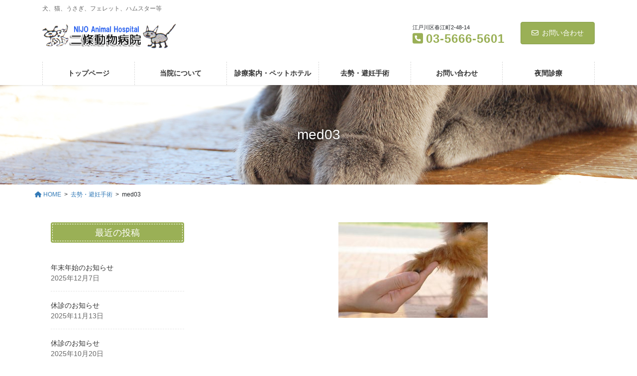

--- FILE ---
content_type: text/html; charset=UTF-8
request_url: https://nijo-ah.com/%E5%8E%BB%E5%8B%A2%E3%83%BB%E9%81%BF%E5%A6%8A%E6%89%8B%E8%A1%93/med03/
body_size: 14844
content:
<!DOCTYPE html>
<html dir="ltr" lang="ja" prefix="og: https://ogp.me/ns#">
<head>
<meta charset="utf-8">
<meta http-equiv="X-UA-Compatible" content="IE=edge">
<meta name="viewport" content="width=device-width, initial-scale=1">
<!-- Google tag (gtag.js) --><script async src="https://www.googletagmanager.com/gtag/js?id=UA-30414458-37"></script><script>window.dataLayer = window.dataLayer || [];function gtag(){dataLayer.push(arguments);}gtag('js', new Date());gtag('config', 'UA-30414458-37');</script>
<title>med03 | 二條動物病院 | 都営新宿線『瑞江駅』より徒歩12分</title>
	<style>img:is([sizes="auto" i], [sizes^="auto," i]) { contain-intrinsic-size: 3000px 1500px }</style>
	
		<!-- All in One SEO 4.9.1.1 - aioseo.com -->
	<meta name="robots" content="max-image-preview:large" />
	<link rel="canonical" href="https://nijo-ah.com/%e5%8e%bb%e5%8b%a2%e3%83%bb%e9%81%bf%e5%a6%8a%e6%89%8b%e8%a1%93/med03/" />
	<meta name="generator" content="All in One SEO (AIOSEO) 4.9.1.1" />
		<meta property="og:locale" content="ja_JP" />
		<meta property="og:site_name" content="二條動物病院 | 都営新宿線『瑞江駅』より徒歩12分" />
		<meta property="og:type" content="article" />
		<meta property="og:title" content="med03 | 二條動物病院 | 都営新宿線『瑞江駅』より徒歩12分" />
		<meta property="og:url" content="https://nijo-ah.com/%e5%8e%bb%e5%8b%a2%e3%83%bb%e9%81%bf%e5%a6%8a%e6%89%8b%e8%a1%93/med03/" />
		<meta property="article:published_time" content="2016-11-02T14:50:06+00:00" />
		<meta property="article:modified_time" content="2016-11-02T14:50:06+00:00" />
		<meta property="article:author" content="nijoah" />
		<meta name="twitter:card" content="summary" />
		<meta name="twitter:title" content="med03 | 二條動物病院 | 都営新宿線『瑞江駅』より徒歩12分" />
		<script type="application/ld+json" class="aioseo-schema">
			{"@context":"https:\/\/schema.org","@graph":[{"@type":"BreadcrumbList","@id":"https:\/\/nijo-ah.com\/%e5%8e%bb%e5%8b%a2%e3%83%bb%e9%81%bf%e5%a6%8a%e6%89%8b%e8%a1%93\/med03\/#breadcrumblist","itemListElement":[{"@type":"ListItem","@id":"https:\/\/nijo-ah.com#listItem","position":1,"name":"\u30db\u30fc\u30e0","item":"https:\/\/nijo-ah.com","nextItem":{"@type":"ListItem","@id":"https:\/\/nijo-ah.com\/%e5%8e%bb%e5%8b%a2%e3%83%bb%e9%81%bf%e5%a6%8a%e6%89%8b%e8%a1%93\/med03\/#listItem","name":"med03"}},{"@type":"ListItem","@id":"https:\/\/nijo-ah.com\/%e5%8e%bb%e5%8b%a2%e3%83%bb%e9%81%bf%e5%a6%8a%e6%89%8b%e8%a1%93\/med03\/#listItem","position":2,"name":"med03","previousItem":{"@type":"ListItem","@id":"https:\/\/nijo-ah.com#listItem","name":"\u30db\u30fc\u30e0"}}]},{"@type":"ItemPage","@id":"https:\/\/nijo-ah.com\/%e5%8e%bb%e5%8b%a2%e3%83%bb%e9%81%bf%e5%a6%8a%e6%89%8b%e8%a1%93\/med03\/#itempage","url":"https:\/\/nijo-ah.com\/%e5%8e%bb%e5%8b%a2%e3%83%bb%e9%81%bf%e5%a6%8a%e6%89%8b%e8%a1%93\/med03\/","name":"med03 | \u4e8c\u689d\u52d5\u7269\u75c5\u9662 | \u90fd\u55b6\u65b0\u5bbf\u7dda\u300e\u745e\u6c5f\u99c5\u300f\u3088\u308a\u5f92\u6b6912\u5206","inLanguage":"ja","isPartOf":{"@id":"https:\/\/nijo-ah.com\/#website"},"breadcrumb":{"@id":"https:\/\/nijo-ah.com\/%e5%8e%bb%e5%8b%a2%e3%83%bb%e9%81%bf%e5%a6%8a%e6%89%8b%e8%a1%93\/med03\/#breadcrumblist"},"author":{"@id":"https:\/\/nijo-ah.com\/author\/nijoah\/#author"},"creator":{"@id":"https:\/\/nijo-ah.com\/author\/nijoah\/#author"},"datePublished":"2016-11-02T23:50:06+09:00","dateModified":"2016-11-02T23:50:06+09:00"},{"@type":"Organization","@id":"https:\/\/nijo-ah.com\/#organization","name":"\u4e8c\u689d\u52d5\u7269\u75c5\u9662 | \u90fd\u55b6\u65b0\u5bbf\u7dda\u300e\u745e\u6c5f\u99c5\u300f\u3088\u308a\u5f92\u6b6912\u5206","description":"\u72ac\u3001\u732b\u3001\u3046\u3055\u304e\u3001\u30d5\u30a7\u30ec\u30c3\u30c8\u3001\u30cf\u30e0\u30b9\u30bf\u30fc\u7b49","url":"https:\/\/nijo-ah.com\/"},{"@type":"Person","@id":"https:\/\/nijo-ah.com\/author\/nijoah\/#author","url":"https:\/\/nijo-ah.com\/author\/nijoah\/","name":"nijoah","image":{"@type":"ImageObject","@id":"https:\/\/nijo-ah.com\/%e5%8e%bb%e5%8b%a2%e3%83%bb%e9%81%bf%e5%a6%8a%e6%89%8b%e8%a1%93\/med03\/#authorImage","url":"https:\/\/secure.gravatar.com\/avatar\/85eee26e464f27b7062b92a0020f26fa8671e9b39910211395f65ae785c0aaf4?s=96&d=mm&r=g","width":96,"height":96,"caption":"nijoah"},"sameAs":["nijoah"]},{"@type":"WebSite","@id":"https:\/\/nijo-ah.com\/#website","url":"https:\/\/nijo-ah.com\/","name":"\u4e8c\u689d\u52d5\u7269\u75c5\u9662 | \u90fd\u55b6\u65b0\u5bbf\u7dda\u300e\u745e\u6c5f\u99c5\u300f\u3088\u308a\u5f92\u6b6912\u5206","description":"\u72ac\u3001\u732b\u3001\u3046\u3055\u304e\u3001\u30d5\u30a7\u30ec\u30c3\u30c8\u3001\u30cf\u30e0\u30b9\u30bf\u30fc\u7b49","inLanguage":"ja","publisher":{"@id":"https:\/\/nijo-ah.com\/#organization"}}]}
		</script>
		<!-- All in One SEO -->

<link rel="alternate" type="application/rss+xml" title="二條動物病院 | 都営新宿線『瑞江駅』より徒歩12分 &raquo; フィード" href="https://nijo-ah.com/feed/" />
<link rel="alternate" type="application/rss+xml" title="二條動物病院 | 都営新宿線『瑞江駅』より徒歩12分 &raquo; コメントフィード" href="https://nijo-ah.com/comments/feed/" />
<link rel="alternate" type="application/rss+xml" title="二條動物病院 | 都営新宿線『瑞江駅』より徒歩12分 &raquo; med03 のコメントのフィード" href="https://nijo-ah.com/%e5%8e%bb%e5%8b%a2%e3%83%bb%e9%81%bf%e5%a6%8a%e6%89%8b%e8%a1%93/med03/feed/" />
<meta name="description" content="" /><script type="text/javascript">
/* <![CDATA[ */
window._wpemojiSettings = {"baseUrl":"https:\/\/s.w.org\/images\/core\/emoji\/16.0.1\/72x72\/","ext":".png","svgUrl":"https:\/\/s.w.org\/images\/core\/emoji\/16.0.1\/svg\/","svgExt":".svg","source":{"concatemoji":"https:\/\/nijo-ah.com\/adm\/wp-includes\/js\/wp-emoji-release.min.js?ver=6.8.3"}};
/*! This file is auto-generated */
!function(s,n){var o,i,e;function c(e){try{var t={supportTests:e,timestamp:(new Date).valueOf()};sessionStorage.setItem(o,JSON.stringify(t))}catch(e){}}function p(e,t,n){e.clearRect(0,0,e.canvas.width,e.canvas.height),e.fillText(t,0,0);var t=new Uint32Array(e.getImageData(0,0,e.canvas.width,e.canvas.height).data),a=(e.clearRect(0,0,e.canvas.width,e.canvas.height),e.fillText(n,0,0),new Uint32Array(e.getImageData(0,0,e.canvas.width,e.canvas.height).data));return t.every(function(e,t){return e===a[t]})}function u(e,t){e.clearRect(0,0,e.canvas.width,e.canvas.height),e.fillText(t,0,0);for(var n=e.getImageData(16,16,1,1),a=0;a<n.data.length;a++)if(0!==n.data[a])return!1;return!0}function f(e,t,n,a){switch(t){case"flag":return n(e,"\ud83c\udff3\ufe0f\u200d\u26a7\ufe0f","\ud83c\udff3\ufe0f\u200b\u26a7\ufe0f")?!1:!n(e,"\ud83c\udde8\ud83c\uddf6","\ud83c\udde8\u200b\ud83c\uddf6")&&!n(e,"\ud83c\udff4\udb40\udc67\udb40\udc62\udb40\udc65\udb40\udc6e\udb40\udc67\udb40\udc7f","\ud83c\udff4\u200b\udb40\udc67\u200b\udb40\udc62\u200b\udb40\udc65\u200b\udb40\udc6e\u200b\udb40\udc67\u200b\udb40\udc7f");case"emoji":return!a(e,"\ud83e\udedf")}return!1}function g(e,t,n,a){var r="undefined"!=typeof WorkerGlobalScope&&self instanceof WorkerGlobalScope?new OffscreenCanvas(300,150):s.createElement("canvas"),o=r.getContext("2d",{willReadFrequently:!0}),i=(o.textBaseline="top",o.font="600 32px Arial",{});return e.forEach(function(e){i[e]=t(o,e,n,a)}),i}function t(e){var t=s.createElement("script");t.src=e,t.defer=!0,s.head.appendChild(t)}"undefined"!=typeof Promise&&(o="wpEmojiSettingsSupports",i=["flag","emoji"],n.supports={everything:!0,everythingExceptFlag:!0},e=new Promise(function(e){s.addEventListener("DOMContentLoaded",e,{once:!0})}),new Promise(function(t){var n=function(){try{var e=JSON.parse(sessionStorage.getItem(o));if("object"==typeof e&&"number"==typeof e.timestamp&&(new Date).valueOf()<e.timestamp+604800&&"object"==typeof e.supportTests)return e.supportTests}catch(e){}return null}();if(!n){if("undefined"!=typeof Worker&&"undefined"!=typeof OffscreenCanvas&&"undefined"!=typeof URL&&URL.createObjectURL&&"undefined"!=typeof Blob)try{var e="postMessage("+g.toString()+"("+[JSON.stringify(i),f.toString(),p.toString(),u.toString()].join(",")+"));",a=new Blob([e],{type:"text/javascript"}),r=new Worker(URL.createObjectURL(a),{name:"wpTestEmojiSupports"});return void(r.onmessage=function(e){c(n=e.data),r.terminate(),t(n)})}catch(e){}c(n=g(i,f,p,u))}t(n)}).then(function(e){for(var t in e)n.supports[t]=e[t],n.supports.everything=n.supports.everything&&n.supports[t],"flag"!==t&&(n.supports.everythingExceptFlag=n.supports.everythingExceptFlag&&n.supports[t]);n.supports.everythingExceptFlag=n.supports.everythingExceptFlag&&!n.supports.flag,n.DOMReady=!1,n.readyCallback=function(){n.DOMReady=!0}}).then(function(){return e}).then(function(){var e;n.supports.everything||(n.readyCallback(),(e=n.source||{}).concatemoji?t(e.concatemoji):e.wpemoji&&e.twemoji&&(t(e.twemoji),t(e.wpemoji)))}))}((window,document),window._wpemojiSettings);
/* ]]> */
</script>
<link rel='stylesheet' id='vkExUnit_common_style-css' href='https://nijo-ah.com/adm/wp-content/plugins/vk-all-in-one-expansion-unit/assets/css/vkExUnit_style.css?ver=9.112.4.0' type='text/css' media='all' />
<style id='vkExUnit_common_style-inline-css' type='text/css'>
:root {--ver_page_top_button_url:url(https://nijo-ah.com/adm/wp-content/plugins/vk-all-in-one-expansion-unit/assets/images/to-top-btn-icon.svg);}@font-face {font-weight: normal;font-style: normal;font-family: "vk_sns";src: url("https://nijo-ah.com/adm/wp-content/plugins/vk-all-in-one-expansion-unit/inc/sns/icons/fonts/vk_sns.eot?-bq20cj");src: url("https://nijo-ah.com/adm/wp-content/plugins/vk-all-in-one-expansion-unit/inc/sns/icons/fonts/vk_sns.eot?#iefix-bq20cj") format("embedded-opentype"),url("https://nijo-ah.com/adm/wp-content/plugins/vk-all-in-one-expansion-unit/inc/sns/icons/fonts/vk_sns.woff?-bq20cj") format("woff"),url("https://nijo-ah.com/adm/wp-content/plugins/vk-all-in-one-expansion-unit/inc/sns/icons/fonts/vk_sns.ttf?-bq20cj") format("truetype"),url("https://nijo-ah.com/adm/wp-content/plugins/vk-all-in-one-expansion-unit/inc/sns/icons/fonts/vk_sns.svg?-bq20cj#vk_sns") format("svg");}
.veu_promotion-alert__content--text {border: 1px solid rgba(0,0,0,0.125);padding: 0.5em 1em;border-radius: var(--vk-size-radius);margin-bottom: var(--vk-margin-block-bottom);font-size: 0.875rem;}/* Alert Content部分に段落タグを入れた場合に最後の段落の余白を0にする */.veu_promotion-alert__content--text p:last-of-type{margin-bottom:0;margin-top: 0;}
</style>
<style id='wp-emoji-styles-inline-css' type='text/css'>

	img.wp-smiley, img.emoji {
		display: inline !important;
		border: none !important;
		box-shadow: none !important;
		height: 1em !important;
		width: 1em !important;
		margin: 0 0.07em !important;
		vertical-align: -0.1em !important;
		background: none !important;
		padding: 0 !important;
	}
</style>
<link rel='stylesheet' id='wp-block-library-css' href='https://nijo-ah.com/adm/wp-includes/css/dist/block-library/style.min.css?ver=6.8.3' type='text/css' media='all' />
<style id='wp-block-library-inline-css' type='text/css'>
.vk-cols--reverse{flex-direction:row-reverse}.vk-cols--hasbtn{margin-bottom:0}.vk-cols--hasbtn>.row>.vk_gridColumn_item,.vk-cols--hasbtn>.wp-block-column{position:relative;padding-bottom:3em}.vk-cols--hasbtn>.row>.vk_gridColumn_item>.wp-block-buttons,.vk-cols--hasbtn>.row>.vk_gridColumn_item>.vk_button,.vk-cols--hasbtn>.wp-block-column>.wp-block-buttons,.vk-cols--hasbtn>.wp-block-column>.vk_button{position:absolute;bottom:0;width:100%}.vk-cols--fit.wp-block-columns{gap:0}.vk-cols--fit.wp-block-columns,.vk-cols--fit.wp-block-columns:not(.is-not-stacked-on-mobile){margin-top:0;margin-bottom:0;justify-content:space-between}.vk-cols--fit.wp-block-columns>.wp-block-column *:last-child,.vk-cols--fit.wp-block-columns:not(.is-not-stacked-on-mobile)>.wp-block-column *:last-child{margin-bottom:0}.vk-cols--fit.wp-block-columns>.wp-block-column>.wp-block-cover,.vk-cols--fit.wp-block-columns:not(.is-not-stacked-on-mobile)>.wp-block-column>.wp-block-cover{margin-top:0}.vk-cols--fit.wp-block-columns.has-background,.vk-cols--fit.wp-block-columns:not(.is-not-stacked-on-mobile).has-background{padding:0}@media(max-width: 599px){.vk-cols--fit.wp-block-columns:not(.has-background)>.wp-block-column:not(.has-background),.vk-cols--fit.wp-block-columns:not(.is-not-stacked-on-mobile):not(.has-background)>.wp-block-column:not(.has-background){padding-left:0 !important;padding-right:0 !important}}@media(min-width: 782px){.vk-cols--fit.wp-block-columns .block-editor-block-list__block.wp-block-column:not(:first-child),.vk-cols--fit.wp-block-columns>.wp-block-column:not(:first-child),.vk-cols--fit.wp-block-columns:not(.is-not-stacked-on-mobile) .block-editor-block-list__block.wp-block-column:not(:first-child),.vk-cols--fit.wp-block-columns:not(.is-not-stacked-on-mobile)>.wp-block-column:not(:first-child){margin-left:0}}@media(min-width: 600px)and (max-width: 781px){.vk-cols--fit.wp-block-columns .wp-block-column:nth-child(2n),.vk-cols--fit.wp-block-columns:not(.is-not-stacked-on-mobile) .wp-block-column:nth-child(2n){margin-left:0}.vk-cols--fit.wp-block-columns .wp-block-column:not(:only-child),.vk-cols--fit.wp-block-columns:not(.is-not-stacked-on-mobile) .wp-block-column:not(:only-child){flex-basis:50% !important}}.vk-cols--fit--gap1.wp-block-columns{gap:1px}@media(min-width: 600px)and (max-width: 781px){.vk-cols--fit--gap1.wp-block-columns .wp-block-column:not(:only-child){flex-basis:calc(50% - 1px) !important}}.vk-cols--fit.vk-cols--grid>.block-editor-block-list__block,.vk-cols--fit.vk-cols--grid>.wp-block-column,.vk-cols--fit.vk-cols--grid:not(.is-not-stacked-on-mobile)>.block-editor-block-list__block,.vk-cols--fit.vk-cols--grid:not(.is-not-stacked-on-mobile)>.wp-block-column{flex-basis:50%;box-sizing:border-box}@media(max-width: 599px){.vk-cols--fit.vk-cols--grid.vk-cols--grid--alignfull>.wp-block-column:nth-child(2)>.wp-block-cover,.vk-cols--fit.vk-cols--grid.vk-cols--grid--alignfull>.wp-block-column:nth-child(2)>.vk_outer,.vk-cols--fit.vk-cols--grid:not(.is-not-stacked-on-mobile).vk-cols--grid--alignfull>.wp-block-column:nth-child(2)>.wp-block-cover,.vk-cols--fit.vk-cols--grid:not(.is-not-stacked-on-mobile).vk-cols--grid--alignfull>.wp-block-column:nth-child(2)>.vk_outer{width:100vw;margin-right:calc((100% - 100vw)/2);margin-left:calc((100% - 100vw)/2)}}@media(min-width: 600px){.vk-cols--fit.vk-cols--grid.vk-cols--grid--alignfull>.wp-block-column:nth-child(2)>.wp-block-cover,.vk-cols--fit.vk-cols--grid.vk-cols--grid--alignfull>.wp-block-column:nth-child(2)>.vk_outer,.vk-cols--fit.vk-cols--grid:not(.is-not-stacked-on-mobile).vk-cols--grid--alignfull>.wp-block-column:nth-child(2)>.wp-block-cover,.vk-cols--fit.vk-cols--grid:not(.is-not-stacked-on-mobile).vk-cols--grid--alignfull>.wp-block-column:nth-child(2)>.vk_outer{margin-right:calc(100% - 50vw);width:50vw}}@media(min-width: 600px){.vk-cols--fit.vk-cols--grid.vk-cols--grid--alignfull.vk-cols--reverse>.wp-block-column,.vk-cols--fit.vk-cols--grid:not(.is-not-stacked-on-mobile).vk-cols--grid--alignfull.vk-cols--reverse>.wp-block-column{margin-left:0;margin-right:0}.vk-cols--fit.vk-cols--grid.vk-cols--grid--alignfull.vk-cols--reverse>.wp-block-column:nth-child(2)>.wp-block-cover,.vk-cols--fit.vk-cols--grid.vk-cols--grid--alignfull.vk-cols--reverse>.wp-block-column:nth-child(2)>.vk_outer,.vk-cols--fit.vk-cols--grid:not(.is-not-stacked-on-mobile).vk-cols--grid--alignfull.vk-cols--reverse>.wp-block-column:nth-child(2)>.wp-block-cover,.vk-cols--fit.vk-cols--grid:not(.is-not-stacked-on-mobile).vk-cols--grid--alignfull.vk-cols--reverse>.wp-block-column:nth-child(2)>.vk_outer{margin-left:calc(100% - 50vw)}}.vk-cols--menu h2,.vk-cols--menu h3,.vk-cols--menu h4,.vk-cols--menu h5{margin-bottom:.2em;text-shadow:#000 0 0 10px}.vk-cols--menu h2:first-child,.vk-cols--menu h3:first-child,.vk-cols--menu h4:first-child,.vk-cols--menu h5:first-child{margin-top:0}.vk-cols--menu p{margin-bottom:1rem;text-shadow:#000 0 0 10px}.vk-cols--menu .wp-block-cover__inner-container:last-child{margin-bottom:0}.vk-cols--fitbnrs .wp-block-column .wp-block-cover:hover img{filter:unset}.vk-cols--fitbnrs .wp-block-column .wp-block-cover:hover{background-color:unset}.vk-cols--fitbnrs .wp-block-column .wp-block-cover:hover .wp-block-cover__image-background{filter:unset !important}.vk-cols--fitbnrs .wp-block-cover .wp-block-cover__inner-container{position:absolute;height:100%;width:100%}.vk-cols--fitbnrs .vk_button{height:100%;margin:0}.vk-cols--fitbnrs .vk_button .vk_button_btn,.vk-cols--fitbnrs .vk_button .btn{height:100%;width:100%;border:none;box-shadow:none;background-color:unset !important;transition:unset}.vk-cols--fitbnrs .vk_button .vk_button_btn:hover,.vk-cols--fitbnrs .vk_button .btn:hover{transition:unset}.vk-cols--fitbnrs .vk_button .vk_button_btn:after,.vk-cols--fitbnrs .vk_button .btn:after{border:none}.vk-cols--fitbnrs .vk_button .vk_button_link_txt{width:100%;position:absolute;top:50%;left:50%;transform:translateY(-50%) translateX(-50%);font-size:2rem;text-shadow:#000 0 0 10px}.vk-cols--fitbnrs .vk_button .vk_button_link_subCaption{width:100%;position:absolute;top:calc(50% + 2.2em);left:50%;transform:translateY(-50%) translateX(-50%);text-shadow:#000 0 0 10px}@media(min-width: 992px){.vk-cols--media.wp-block-columns{gap:3rem}}.vk-fit-map figure{margin-bottom:0}.vk-fit-map iframe{position:relative;margin-bottom:0;display:block;max-height:400px;width:100vw}.vk-fit-map:is(.alignfull,.alignwide) div{max-width:100%}.vk-table--th--width25 :where(tr>*:first-child){width:25%}.vk-table--th--width30 :where(tr>*:first-child){width:30%}.vk-table--th--width35 :where(tr>*:first-child){width:35%}.vk-table--th--width40 :where(tr>*:first-child){width:40%}.vk-table--th--bg-bright :where(tr>*:first-child){background-color:var(--wp--preset--color--bg-secondary, rgba(0, 0, 0, 0.05))}@media(max-width: 599px){.vk-table--mobile-block :is(th,td){width:100%;display:block}.vk-table--mobile-block.wp-block-table table :is(th,td){border-top:none}}.vk-table--width--th25 :where(tr>*:first-child){width:25%}.vk-table--width--th30 :where(tr>*:first-child){width:30%}.vk-table--width--th35 :where(tr>*:first-child){width:35%}.vk-table--width--th40 :where(tr>*:first-child){width:40%}.no-margin{margin:0}@media(max-width: 599px){.wp-block-image.vk-aligncenter--mobile>.alignright{float:none;margin-left:auto;margin-right:auto}.vk-no-padding-horizontal--mobile{padding-left:0 !important;padding-right:0 !important}}
/* VK Color Palettes */
</style>
<style id='classic-theme-styles-inline-css' type='text/css'>
/*! This file is auto-generated */
.wp-block-button__link{color:#fff;background-color:#32373c;border-radius:9999px;box-shadow:none;text-decoration:none;padding:calc(.667em + 2px) calc(1.333em + 2px);font-size:1.125em}.wp-block-file__button{background:#32373c;color:#fff;text-decoration:none}
</style>
<link rel='stylesheet' id='aioseo/css/src/vue/standalone/blocks/table-of-contents/global.scss-css' href='https://nijo-ah.com/adm/wp-content/plugins/all-in-one-seo-pack/dist/Lite/assets/css/table-of-contents/global.e90f6d47.css?ver=4.9.1.1' type='text/css' media='all' />
<link rel='stylesheet' id='vk-components-style-css' href='https://nijo-ah.com/adm/wp-content/plugins/vk-blocks-pro/vendor/vektor-inc/vk-component/src//assets/css/vk-components.css?ver=1.6.5' type='text/css' media='all' />
<style id='global-styles-inline-css' type='text/css'>
:root{--wp--preset--aspect-ratio--square: 1;--wp--preset--aspect-ratio--4-3: 4/3;--wp--preset--aspect-ratio--3-4: 3/4;--wp--preset--aspect-ratio--3-2: 3/2;--wp--preset--aspect-ratio--2-3: 2/3;--wp--preset--aspect-ratio--16-9: 16/9;--wp--preset--aspect-ratio--9-16: 9/16;--wp--preset--color--black: #000000;--wp--preset--color--cyan-bluish-gray: #abb8c3;--wp--preset--color--white: #ffffff;--wp--preset--color--pale-pink: #f78da7;--wp--preset--color--vivid-red: #cf2e2e;--wp--preset--color--luminous-vivid-orange: #ff6900;--wp--preset--color--luminous-vivid-amber: #fcb900;--wp--preset--color--light-green-cyan: #7bdcb5;--wp--preset--color--vivid-green-cyan: #00d084;--wp--preset--color--pale-cyan-blue: #8ed1fc;--wp--preset--color--vivid-cyan-blue: #0693e3;--wp--preset--color--vivid-purple: #9b51e0;--wp--preset--gradient--vivid-cyan-blue-to-vivid-purple: linear-gradient(135deg,rgba(6,147,227,1) 0%,rgb(155,81,224) 100%);--wp--preset--gradient--light-green-cyan-to-vivid-green-cyan: linear-gradient(135deg,rgb(122,220,180) 0%,rgb(0,208,130) 100%);--wp--preset--gradient--luminous-vivid-amber-to-luminous-vivid-orange: linear-gradient(135deg,rgba(252,185,0,1) 0%,rgba(255,105,0,1) 100%);--wp--preset--gradient--luminous-vivid-orange-to-vivid-red: linear-gradient(135deg,rgba(255,105,0,1) 0%,rgb(207,46,46) 100%);--wp--preset--gradient--very-light-gray-to-cyan-bluish-gray: linear-gradient(135deg,rgb(238,238,238) 0%,rgb(169,184,195) 100%);--wp--preset--gradient--cool-to-warm-spectrum: linear-gradient(135deg,rgb(74,234,220) 0%,rgb(151,120,209) 20%,rgb(207,42,186) 40%,rgb(238,44,130) 60%,rgb(251,105,98) 80%,rgb(254,248,76) 100%);--wp--preset--gradient--blush-light-purple: linear-gradient(135deg,rgb(255,206,236) 0%,rgb(152,150,240) 100%);--wp--preset--gradient--blush-bordeaux: linear-gradient(135deg,rgb(254,205,165) 0%,rgb(254,45,45) 50%,rgb(107,0,62) 100%);--wp--preset--gradient--luminous-dusk: linear-gradient(135deg,rgb(255,203,112) 0%,rgb(199,81,192) 50%,rgb(65,88,208) 100%);--wp--preset--gradient--pale-ocean: linear-gradient(135deg,rgb(255,245,203) 0%,rgb(182,227,212) 50%,rgb(51,167,181) 100%);--wp--preset--gradient--electric-grass: linear-gradient(135deg,rgb(202,248,128) 0%,rgb(113,206,126) 100%);--wp--preset--gradient--midnight: linear-gradient(135deg,rgb(2,3,129) 0%,rgb(40,116,252) 100%);--wp--preset--font-size--small: 13px;--wp--preset--font-size--medium: 20px;--wp--preset--font-size--large: 36px;--wp--preset--font-size--x-large: 42px;--wp--preset--spacing--20: 0.44rem;--wp--preset--spacing--30: 0.67rem;--wp--preset--spacing--40: 1rem;--wp--preset--spacing--50: 1.5rem;--wp--preset--spacing--60: 2.25rem;--wp--preset--spacing--70: 3.38rem;--wp--preset--spacing--80: 5.06rem;--wp--preset--shadow--natural: 6px 6px 9px rgba(0, 0, 0, 0.2);--wp--preset--shadow--deep: 12px 12px 50px rgba(0, 0, 0, 0.4);--wp--preset--shadow--sharp: 6px 6px 0px rgba(0, 0, 0, 0.2);--wp--preset--shadow--outlined: 6px 6px 0px -3px rgba(255, 255, 255, 1), 6px 6px rgba(0, 0, 0, 1);--wp--preset--shadow--crisp: 6px 6px 0px rgba(0, 0, 0, 1);}:where(.is-layout-flex){gap: 0.5em;}:where(.is-layout-grid){gap: 0.5em;}body .is-layout-flex{display: flex;}.is-layout-flex{flex-wrap: wrap;align-items: center;}.is-layout-flex > :is(*, div){margin: 0;}body .is-layout-grid{display: grid;}.is-layout-grid > :is(*, div){margin: 0;}:where(.wp-block-columns.is-layout-flex){gap: 2em;}:where(.wp-block-columns.is-layout-grid){gap: 2em;}:where(.wp-block-post-template.is-layout-flex){gap: 1.25em;}:where(.wp-block-post-template.is-layout-grid){gap: 1.25em;}.has-black-color{color: var(--wp--preset--color--black) !important;}.has-cyan-bluish-gray-color{color: var(--wp--preset--color--cyan-bluish-gray) !important;}.has-white-color{color: var(--wp--preset--color--white) !important;}.has-pale-pink-color{color: var(--wp--preset--color--pale-pink) !important;}.has-vivid-red-color{color: var(--wp--preset--color--vivid-red) !important;}.has-luminous-vivid-orange-color{color: var(--wp--preset--color--luminous-vivid-orange) !important;}.has-luminous-vivid-amber-color{color: var(--wp--preset--color--luminous-vivid-amber) !important;}.has-light-green-cyan-color{color: var(--wp--preset--color--light-green-cyan) !important;}.has-vivid-green-cyan-color{color: var(--wp--preset--color--vivid-green-cyan) !important;}.has-pale-cyan-blue-color{color: var(--wp--preset--color--pale-cyan-blue) !important;}.has-vivid-cyan-blue-color{color: var(--wp--preset--color--vivid-cyan-blue) !important;}.has-vivid-purple-color{color: var(--wp--preset--color--vivid-purple) !important;}.has-black-background-color{background-color: var(--wp--preset--color--black) !important;}.has-cyan-bluish-gray-background-color{background-color: var(--wp--preset--color--cyan-bluish-gray) !important;}.has-white-background-color{background-color: var(--wp--preset--color--white) !important;}.has-pale-pink-background-color{background-color: var(--wp--preset--color--pale-pink) !important;}.has-vivid-red-background-color{background-color: var(--wp--preset--color--vivid-red) !important;}.has-luminous-vivid-orange-background-color{background-color: var(--wp--preset--color--luminous-vivid-orange) !important;}.has-luminous-vivid-amber-background-color{background-color: var(--wp--preset--color--luminous-vivid-amber) !important;}.has-light-green-cyan-background-color{background-color: var(--wp--preset--color--light-green-cyan) !important;}.has-vivid-green-cyan-background-color{background-color: var(--wp--preset--color--vivid-green-cyan) !important;}.has-pale-cyan-blue-background-color{background-color: var(--wp--preset--color--pale-cyan-blue) !important;}.has-vivid-cyan-blue-background-color{background-color: var(--wp--preset--color--vivid-cyan-blue) !important;}.has-vivid-purple-background-color{background-color: var(--wp--preset--color--vivid-purple) !important;}.has-black-border-color{border-color: var(--wp--preset--color--black) !important;}.has-cyan-bluish-gray-border-color{border-color: var(--wp--preset--color--cyan-bluish-gray) !important;}.has-white-border-color{border-color: var(--wp--preset--color--white) !important;}.has-pale-pink-border-color{border-color: var(--wp--preset--color--pale-pink) !important;}.has-vivid-red-border-color{border-color: var(--wp--preset--color--vivid-red) !important;}.has-luminous-vivid-orange-border-color{border-color: var(--wp--preset--color--luminous-vivid-orange) !important;}.has-luminous-vivid-amber-border-color{border-color: var(--wp--preset--color--luminous-vivid-amber) !important;}.has-light-green-cyan-border-color{border-color: var(--wp--preset--color--light-green-cyan) !important;}.has-vivid-green-cyan-border-color{border-color: var(--wp--preset--color--vivid-green-cyan) !important;}.has-pale-cyan-blue-border-color{border-color: var(--wp--preset--color--pale-cyan-blue) !important;}.has-vivid-cyan-blue-border-color{border-color: var(--wp--preset--color--vivid-cyan-blue) !important;}.has-vivid-purple-border-color{border-color: var(--wp--preset--color--vivid-purple) !important;}.has-vivid-cyan-blue-to-vivid-purple-gradient-background{background: var(--wp--preset--gradient--vivid-cyan-blue-to-vivid-purple) !important;}.has-light-green-cyan-to-vivid-green-cyan-gradient-background{background: var(--wp--preset--gradient--light-green-cyan-to-vivid-green-cyan) !important;}.has-luminous-vivid-amber-to-luminous-vivid-orange-gradient-background{background: var(--wp--preset--gradient--luminous-vivid-amber-to-luminous-vivid-orange) !important;}.has-luminous-vivid-orange-to-vivid-red-gradient-background{background: var(--wp--preset--gradient--luminous-vivid-orange-to-vivid-red) !important;}.has-very-light-gray-to-cyan-bluish-gray-gradient-background{background: var(--wp--preset--gradient--very-light-gray-to-cyan-bluish-gray) !important;}.has-cool-to-warm-spectrum-gradient-background{background: var(--wp--preset--gradient--cool-to-warm-spectrum) !important;}.has-blush-light-purple-gradient-background{background: var(--wp--preset--gradient--blush-light-purple) !important;}.has-blush-bordeaux-gradient-background{background: var(--wp--preset--gradient--blush-bordeaux) !important;}.has-luminous-dusk-gradient-background{background: var(--wp--preset--gradient--luminous-dusk) !important;}.has-pale-ocean-gradient-background{background: var(--wp--preset--gradient--pale-ocean) !important;}.has-electric-grass-gradient-background{background: var(--wp--preset--gradient--electric-grass) !important;}.has-midnight-gradient-background{background: var(--wp--preset--gradient--midnight) !important;}.has-small-font-size{font-size: var(--wp--preset--font-size--small) !important;}.has-medium-font-size{font-size: var(--wp--preset--font-size--medium) !important;}.has-large-font-size{font-size: var(--wp--preset--font-size--large) !important;}.has-x-large-font-size{font-size: var(--wp--preset--font-size--x-large) !important;}
:where(.wp-block-post-template.is-layout-flex){gap: 1.25em;}:where(.wp-block-post-template.is-layout-grid){gap: 1.25em;}
:where(.wp-block-columns.is-layout-flex){gap: 2em;}:where(.wp-block-columns.is-layout-grid){gap: 2em;}
:root :where(.wp-block-pullquote){font-size: 1.5em;line-height: 1.6;}
</style>
<link rel='stylesheet' id='contact-form-7-css' href='https://nijo-ah.com/adm/wp-content/plugins/contact-form-7/includes/css/styles.css?ver=6.1.1' type='text/css' media='all' />
<link rel='stylesheet' id='vk-swiper-style-css' href='https://nijo-ah.com/adm/wp-content/plugins/vk-blocks-pro/vendor/vektor-inc/vk-swiper/src/assets/css/swiper-bundle.min.css?ver=11.0.2' type='text/css' media='all' />
<link rel='stylesheet' id='vkblocks-bootstrap-css' href='https://nijo-ah.com/adm/wp-content/plugins/vk-blocks-pro/build/bootstrap_vk_using.css?ver=4.3.1' type='text/css' media='all' />
<link rel='stylesheet' id='bootstrap-4-style-css' href='https://nijo-ah.com/adm/wp-content/themes/nijo-pro/library/bootstrap-4/css/bootstrap.min.css?ver=4.5.0' type='text/css' media='all' />
<link rel='stylesheet' id='lightning-common-style-css' href='https://nijo-ah.com/adm/wp-content/themes/nijo-pro/assets/css/common.css?ver=8.23.11' type='text/css' media='all' />
<style id='lightning-common-style-inline-css' type='text/css'>
/* vk-mobile-nav */:root {--vk-mobile-nav-menu-btn-bg-src: url("https://nijo-ah.com/adm/wp-content/themes/nijo-pro/inc/vk-mobile-nav/package/images/vk-menu-btn-black.svg");--vk-mobile-nav-menu-btn-close-bg-src: url("https://nijo-ah.com/adm/wp-content/themes/nijo-pro/inc/vk-mobile-nav/package/images/vk-menu-close-black.svg");--vk-menu-acc-icon-open-black-bg-src: url("https://nijo-ah.com/adm/wp-content/themes/nijo-pro/inc/vk-mobile-nav/package/images/vk-menu-acc-icon-open-black.svg");--vk-menu-acc-icon-open-white-bg-src: url("https://nijo-ah.com/adm/wp-content/themes/nijo-pro/inc/vk-mobile-nav/package/images/vk-menu-acc-icon-open-white.svg");--vk-menu-acc-icon-close-black-bg-src: url("https://nijo-ah.com/adm/wp-content/themes/nijo-pro/inc/vk-mobile-nav/package/images/vk-menu-close-black.svg");--vk-menu-acc-icon-close-white-bg-src: url("https://nijo-ah.com/adm/wp-content/themes/nijo-pro/inc/vk-mobile-nav/package/images/vk-menu-close-white.svg");}
</style>
<link rel='stylesheet' id='lightning-design-style-css' href='https://nijo-ah.com/adm/wp-content/plugins/lightning-skin-pale/bs4/css/style.css?ver=8.2.2' type='text/css' media='all' />
<style id='lightning-design-style-inline-css' type='text/css'>
:root {--color-key:#9ab056;--wp--preset--color--vk-color-primary:#9ab056;--color-key-dark:#859d49;}
/* ltg common custom */:root {--vk-menu-acc-btn-border-color:#333;--vk-color-primary:#9ab056;--color-key:#9ab056;--wp--preset--color--vk-color-primary:#9ab056;--color-key-dark:#859d49;}.bbp-submit-wrapper .button.submit { background-color:#859d49 ; }.bbp-submit-wrapper .button.submit:hover { background-color:#9ab056 ; }.veu_color_txt_key { color:#859d49 ; }.veu_color_bg_key { background-color:#859d49 ; }.veu_color_border_key { border-color:#859d49 ; }.btn-default { border-color:#9ab056;color:#9ab056;}.btn-default:focus,.btn-default:hover { border-color:#9ab056;background-color: #9ab056; }.wp-block-search__button,.btn-primary { background-color:#9ab056;border-color:#859d49; }.wp-block-search__button:focus,.wp-block-search__button:hover,.btn-primary:not(:disabled):not(.disabled):active,.btn-primary:focus,.btn-primary:hover { background-color:#859d49;border-color:#9ab056; }.btn-outline-primary { color : #9ab056 ; border-color:#9ab056; }.btn-outline-primary:not(:disabled):not(.disabled):active,.btn-outline-primary:focus,.btn-outline-primary:hover { color : #fff; background-color:#9ab056;border-color:#859d49; }a { color:#337ab7; }
/* Pro Title Design */ h2,.mainSection .cart_totals h2,h2.mainSection-title { background-color:unset;position: relative;border:none;padding:unset;margin-left: auto;margin-right: auto;border-radius:unset;outline: unset;outline-offset: unset;box-shadow: unset;content:none;overflow: unset;background-color:#9ab056;position: relative;padding: 0.6em 0.8em 0.5em;margin-bottom:1.2em;color:#fff;border-radius:4px;text-align:left;}h2 a,.mainSection .cart_totals h2 a,h2.mainSection-title a { color:#fff;}h2::before,.mainSection .cart_totals h2::before,h2.mainSection-title::before { background-color:unset;position: relative;border:none;padding:unset;margin-left: auto;margin-right: auto;border-radius:unset;outline: unset;outline-offset: unset;box-shadow: unset;content:none;overflow: unset;content: "";position: absolute;top: auto;left: 40px;bottom: -20px;width: auto;margin-left: -10px;border: 10px solid transparent;border-top: 10px solid #9ab056;z-index: 2;height: auto;background-color: transparent !important;}h2::after,.mainSection .cart_totals h2::after,h2.mainSection-title::after { background-color:unset;position: relative;border:none;padding:unset;margin-left: auto;margin-right: auto;border-radius:unset;outline: unset;outline-offset: unset;box-shadow: unset;content:none;overflow: unset;}.siteContent .subSection-title,.siteContent .widget .subSection-title { background-color:unset;position: relative;border:none;padding:unset;margin-left: auto;margin-right: auto;border-radius:unset;outline: unset;outline-offset: unset;box-shadow: unset;content:none;overflow: unset;background-color:#9ab056;padding: 0.6em 0.7em 0.5em;margin-bottom:1.2em;color:#fff;border-radius:4px;outline: dashed 1px #fff;outline-offset: -4px;}.siteContent .subSection-title a,.siteContent .widget .subSection-title a { color:#fff;}.siteContent .subSection-title::before,.siteContent .widget .subSection-title::before { background-color:unset;position: relative;border:none;padding:unset;margin-left: auto;margin-right: auto;border-radius:unset;outline: unset;outline-offset: unset;box-shadow: unset;content:none;overflow: unset;}.siteContent .subSection-title::after,.siteContent .widget .subSection-title::after { background-color:unset;position: relative;border:none;padding:unset;margin-left: auto;margin-right: auto;border-radius:unset;outline: unset;outline-offset: unset;box-shadow: unset;content:none;overflow: unset;}h3 { background-color:unset;position: relative;border:none;padding:unset;margin-left: auto;margin-right: auto;border-radius:unset;outline: unset;outline-offset: unset;box-shadow: unset;content:none;overflow: unset;color: #333;padding: 0.6em 0 0.5em;margin-bottom:1.2em;border-top: double 3px #9ab056;border-bottom: double 3px #9ab056;}h3 a { color:#333;}h3::before { background-color:unset;position: relative;border:none;padding:unset;margin-left: auto;margin-right: auto;border-radius:unset;outline: unset;outline-offset: unset;box-shadow: unset;content:none;overflow: unset;}h3::after { background-color:unset;position: relative;border:none;padding:unset;margin-left: auto;margin-right: auto;border-radius:unset;outline: unset;outline-offset: unset;box-shadow: unset;content:none;overflow: unset;}
/* page header */:root{--vk-page-header-url : url(https://nijo-ah.com/adm/wp-content/uploads/2021/02/header.jpg);}@media ( max-width:575.98px ){:root{--vk-page-header-url : url(https://nijo-ah.com/adm/wp-content/uploads/2021/02/header.jpg);}}.page-header{ position:relative;color:#ffffff;text-shadow:0px 0px 10px #000000;background: var(--vk-page-header-url, url(https://nijo-ah.com/adm/wp-content/uploads/2021/02/header.jpg) ) no-repeat 50% center;background-size: cover;}
.vk-campaign-text{background:#eab010;color:#fff;}.vk-campaign-text_btn,.vk-campaign-text_btn:link,.vk-campaign-text_btn:visited,.vk-campaign-text_btn:focus,.vk-campaign-text_btn:active{background:#fff;color:#4c4c4c;}a.vk-campaign-text_btn:hover{background:#eab010;color:#fff;}.vk-campaign-text_link,.vk-campaign-text_link:link,.vk-campaign-text_link:hover,.vk-campaign-text_link:visited,.vk-campaign-text_link:active,.vk-campaign-text_link:focus{color:#fff;}
</style>
<link rel='stylesheet' id='vk-font-awesome-css' href='https://nijo-ah.com/adm/wp-content/plugins/vk-blocks-pro/vendor/vektor-inc/font-awesome-versions/src/versions/6/css/all.min.css?ver=6.6.0' type='text/css' media='all' />
<link rel='stylesheet' id='vk-blocks-build-css-css' href='https://nijo-ah.com/adm/wp-content/plugins/vk-blocks-pro/build/block-build.css?ver=1.115.0.0' type='text/css' media='all' />
<style id='vk-blocks-build-css-inline-css' type='text/css'>
:root { --vk-size-text: 16px; /* --vk-color-primary is deprecated. */ --vk-color-primary:#337ab7; }

	:root {
		--vk_image-mask-circle: url(https://nijo-ah.com/adm/wp-content/plugins/vk-blocks-pro/inc/vk-blocks/images/circle.svg);
		--vk_image-mask-wave01: url(https://nijo-ah.com/adm/wp-content/plugins/vk-blocks-pro/inc/vk-blocks/images/wave01.svg);
		--vk_image-mask-wave02: url(https://nijo-ah.com/adm/wp-content/plugins/vk-blocks-pro/inc/vk-blocks/images/wave02.svg);
		--vk_image-mask-wave03: url(https://nijo-ah.com/adm/wp-content/plugins/vk-blocks-pro/inc/vk-blocks/images/wave03.svg);
		--vk_image-mask-wave04: url(https://nijo-ah.com/adm/wp-content/plugins/vk-blocks-pro/inc/vk-blocks/images/wave04.svg);
	}
	

	:root {

		--vk-balloon-border-width:1px;

		--vk-balloon-speech-offset:-12px;
	}
	

	:root {
		--vk_flow-arrow: url(https://nijo-ah.com/adm/wp-content/plugins/vk-blocks-pro/inc/vk-blocks/images/arrow_bottom.svg);
	}
	
</style>
<link rel='stylesheet' id='lightning-late-load-style-css' href='https://nijo-ah.com/adm/wp-content/plugins/lightning-skin-pale/bs4/css/style-late.css?ver=8.2.2' type='text/css' media='all' />
<link rel='stylesheet' id='veu-cta-css' href='https://nijo-ah.com/adm/wp-content/plugins/vk-all-in-one-expansion-unit/inc/call-to-action/package/assets/css/style.css?ver=9.112.4.0' type='text/css' media='all' />
<link rel='stylesheet' id='lightning-pale-icons-css' href='https://nijo-ah.com/adm/wp-content/plugins/lightning-skin-pale/icons/style.css?ver=8.2.2' type='text/css' media='all' />
<link rel='stylesheet' id='lightning-theme-style-css' href='https://nijo-ah.com/adm/wp-content/themes/nijo-pro/style.css?ver=8.23.11' type='text/css' media='all' />
<link rel='stylesheet' id='vk-mobile-fix-nav-css' href='https://nijo-ah.com/adm/wp-content/themes/nijo-pro/inc/vk-mobile-fix-nav/package/css/vk-mobile-fix-nav.css?ver=0.0.0' type='text/css' media='all' />
<link rel='stylesheet' id='vk-media-posts-style-css' href='https://nijo-ah.com/adm/wp-content/themes/nijo-pro/inc/media-posts/package/css/media-posts.css?ver=1.2' type='text/css' media='all' />
<script type="text/javascript" id="vk-blocks/breadcrumb-script-js-extra">
/* <![CDATA[ */
var vkBreadcrumbSeparator = {"separator":""};
/* ]]> */
</script>
<script type="text/javascript" src="https://nijo-ah.com/adm/wp-content/plugins/vk-blocks-pro/build/vk-breadcrumb.min.js?ver=1.115.0.0" id="vk-blocks/breadcrumb-script-js"></script>
<script type="text/javascript" src="https://nijo-ah.com/adm/wp-includes/js/jquery/jquery.min.js?ver=3.7.1" id="jquery-core-js"></script>
<script type="text/javascript" src="https://nijo-ah.com/adm/wp-includes/js/jquery/jquery-migrate.min.js?ver=3.4.1" id="jquery-migrate-js"></script>
<link rel="https://api.w.org/" href="https://nijo-ah.com/wp-json/" /><link rel="alternate" title="JSON" type="application/json" href="https://nijo-ah.com/wp-json/wp/v2/media/76" /><link rel="EditURI" type="application/rsd+xml" title="RSD" href="https://nijo-ah.com/adm/xmlrpc.php?rsd" />
<meta name="generator" content="WordPress 6.8.3" />
<link rel='shortlink' href='https://nijo-ah.com/?p=76' />
<link rel="alternate" title="oEmbed (JSON)" type="application/json+oembed" href="https://nijo-ah.com/wp-json/oembed/1.0/embed?url=https%3A%2F%2Fnijo-ah.com%2F%25e5%258e%25bb%25e5%258b%25a2%25e3%2583%25bb%25e9%2581%25bf%25e5%25a6%258a%25e6%2589%258b%25e8%25a1%2593%2Fmed03%2F" />
<link rel="alternate" title="oEmbed (XML)" type="text/xml+oembed" href="https://nijo-ah.com/wp-json/oembed/1.0/embed?url=https%3A%2F%2Fnijo-ah.com%2F%25e5%258e%25bb%25e5%258b%25a2%25e3%2583%25bb%25e9%2581%25bf%25e5%25a6%258a%25e6%2589%258b%25e8%25a1%2593%2Fmed03%2F&#038;format=xml" />
<!-- Analytics by WP Statistics - https://wp-statistics.com -->
<style id="lightning-color-custom-for-plugins" type="text/css">/* ltg theme common */.color_key_bg,.color_key_bg_hover:hover{background-color: #9ab056;}.color_key_txt,.color_key_txt_hover:hover{color: #9ab056;}.color_key_border,.color_key_border_hover:hover{border-color: #9ab056;}.color_key_dark_bg,.color_key_dark_bg_hover:hover{background-color: #859d49;}.color_key_dark_txt,.color_key_dark_txt_hover:hover{color: #859d49;}.color_key_dark_border,.color_key_dark_border_hover:hover{border-color: #859d49;}</style><style id="lightning-pale-custom" type="text/css">/* Pale custom */h2,.h2 { border-top-color: #9ab056; }h3,.h3,.veu_card .veu_card_title { border-left-color:#9ab056; }h4,.h4 { border-bottom-color:#9ab056; }ul.page-numbers li span.page-numbers.current,.page-link dl .post-page-numbers.current { background-color:#9ab056; }ul.gMenu>li>a:before,.navbar-brand a:hover,.veu_pageList_ancestor ul.pageList a:hover,.nav>li>a:focus, .nav>li>a:hover,.subSection li a:hover,.subSection li.current-cat>a,.subSection li.current_page_item>a {color: #9ab056;}.media .media-body .media-heading a:hover { color: #9ab056; }ul.page-numbers li span.page-numbers.current { background-color:#9ab056; }.pager li > a { border-color:#9ab056; color:#9ab056; }.pager li > a:hover { background-color:#9ab056; color:#fff; }dl dt:before { color:#9ab056; }dl.veu_qaItem dt:before{background-color: #9ab056;}dl.veu_qaItem dd:before {border-color: #9ab056;color: #9ab056;}.page-header { background-color:#9ab056; }.veu_pageList_ancestor ul.pageList .current_page_item>a,.veu_leadTxt,.entry-body .leadTxt,.veu_color_txt_key {color:#9ab056;}.veu_adminEdit .btn-default {color: #9ab056;border-color:#9ab056;}.veu_3prArea .linkurl a:focus,.veu_3prArea .linkurl a:hover,.btn-primary:focus,.btn-primary:hover {border-color: #859d49;background-color: #859d49;}.btn-default{border-color: #9ab056;color: #9ab056;}.btn-default:focus,.btn-default:hover{border-color:#859d49;background-color:#859d49;}.page_top_btn {box-shadow: 0 0 0 1px #859d49;background-color:#9ab056;　}@media (min-width: 992px){ul.gMenu > li .gMenu_description { color: #9ab056; }ul.gMenu > li:hover > a .gMenu_description,ul.gMenu > li.current-post-ancestor > a .gMenu_description,ul.gMenu > li.current-menu-item > a .gMenu_description,ul.gMenu > li.current-menu-parent > a .gMenu_description,ul.gMenu > li.current-menu-ancestor > a .gMenu_description,ul.gMenu > li.current_page_parent > a .gMenu_description,ul.gMenu > li.current_page_ancestor > a .gMenu_description { color: #9ab056; }ul.gMenu a:hover { color: #9ab056; }ul.gMenu > li > ul.sub-menu { background-color:#859d49 }ul.gMenu > li > ul.sub-menu li a{ border-bottom:1px solid #859d49; }ul.gMenu > li > ul.sub-menu li a {background-color: #9ab056;}ul.gMenu > li > ul.sub-menu li a:hover{ background-color: #859d49;}}@media (min-width: 768px){ul.gMenu > li > a:hover .gMenu_description { color: #9ab056; }}@media (max-width: 992px){ul.gMenu>li .sub-menu li a:before,.vk-mobile-nav nav ul li a:before,.vk-mobile-nav nav ul li .sub-menu li a:before { color: #9ab056; }}.siteContent .btn-default:after { border-color: #9ab056;}.siteContent .btn-primary,.siteContent a:after.btn-primary{ border-color: #9ab056;}.siteContent .btn-primar:hover{ border-color: #859d49;}.siteContent .btn-primary:focus:after,.siteContent .btn-primary:hover:after { border-color:#9ab056; }ul.page-numbers li span.page-numbers.current{ background-color:#9ab056 }.pager li > a:hover{ background-color: #9ab056; color: #fff; }.veu_3prArea .btn-default:after { color:#9ab056; }.veu_sitemap .sitemap-col .link-list li a:hover { color: #9ab056; }footer .widget_pages ul li a:hover,.widget_nav_menu ul li a:hover,.widget_archive ul li a:hover,.widget_categories ul li a:hover,.widget_recent_entries ul li a:hover{ color: #9ab056; }.veu_newPosts ul.postList li .taxonomies a{ color:#9ab056; border-color:#9ab056; }.veu_newPosts ul.postList li .taxonomies a:hover{ background-color:#9ab056; border-color:#9ab056; }.mainSection .veu_newPosts.pt_0 .media-body .media-taxonomy a:hover{ color: #9ab056; }.mainSection .veu_newPosts.pt_0 .media-body .media-taxonomy:after{ border-top: solid 1px #9ab056; }.media .media-body .media-heading a:hover{ color: #9ab056; }:root {--g_nav_main_acc_icon_open_url:url(https://nijo-ah.com/adm/wp-content/themes/nijo-pro/inc/vk-mobile-nav/package/images/vk-menu-acc-icon-open-black.svg);--g_nav_main_acc_icon_close_url: url(https://nijo-ah.com/adm/wp-content/themes/nijo-pro/inc/vk-mobile-nav/package/images/vk-menu-close-black.svg);--g_nav_sub_acc_icon_open_url: url(https://nijo-ah.com/adm/wp-content/themes/nijo-pro/inc/vk-mobile-nav/package/images/vk-menu-acc-icon-open-white.svg);--g_nav_sub_acc_icon_close_url: url(https://nijo-ah.com/adm/wp-content/themes/nijo-pro/inc/vk-mobile-nav/package/images/vk-menu-close-white.svg);}</style><!-- [ VK All in One Expansion Unit OGP ] -->
<meta property="og:site_name" content="二條動物病院 | 都営新宿線『瑞江駅』より徒歩12分" />
<meta property="og:url" content="https://nijo-ah.com/%e5%8e%bb%e5%8b%a2%e3%83%bb%e9%81%bf%e5%a6%8a%e6%89%8b%e8%a1%93/med03/" />
<meta property="og:title" content="med03 | 二條動物病院 | 都営新宿線『瑞江駅』より徒歩12分" />
<meta property="og:description" content="" />
<meta property="og:type" content="article" />
<!-- [ / VK All in One Expansion Unit OGP ] -->
<!-- [ VK All in One Expansion Unit twitter card ] -->
<meta name="twitter:card" content="summary_large_image">
<meta name="twitter:description" content="">
<meta name="twitter:title" content="med03 | 二條動物病院 | 都営新宿線『瑞江駅』より徒歩12分">
<meta name="twitter:url" content="https://nijo-ah.com/%e5%8e%bb%e5%8b%a2%e3%83%bb%e9%81%bf%e5%a6%8a%e6%89%8b%e8%a1%93/med03/">
	<meta name="twitter:domain" content="nijo-ah.com">
	<!-- [ / VK All in One Expansion Unit twitter card ] -->
	<link rel="icon" href="https://nijo-ah.com/adm/wp-content/uploads/2020/07/cropped-fav-32x32.png" sizes="32x32" />
<link rel="icon" href="https://nijo-ah.com/adm/wp-content/uploads/2020/07/cropped-fav-192x192.png" sizes="192x192" />
<link rel="apple-touch-icon" href="https://nijo-ah.com/adm/wp-content/uploads/2020/07/cropped-fav-180x180.png" />
<meta name="msapplication-TileImage" content="https://nijo-ah.com/adm/wp-content/uploads/2020/07/cropped-fav-270x270.png" />
		<style type="text/css" id="wp-custom-css">
			.container td,
.container th {
border: 1px solid #b4b4b4;
}

/*トップページ見出し*/
h2.widget_ltg_full_wide_title_title{
	text-align: center;
}

/*サイトぱでぃんぐ(特にスマホ)*/
div.container{
	padding-right: 0px;
    padding-left: 0px;
}

div.section.siteContent.siteContent-base-on{
padding-top: 0rem;
}

/* コメント */
div#respond.comment-respond{
	display:none;
}
		</style>
		
</head>
<body class="attachment wp-singular attachment-template-default attachmentid-76 attachment-jpeg wp-theme-nijo-pro fa_v6_css vk-blocks post-name-med03 post-type-attachment bootstrap4 device-pc mobile-fix-nav_enable">
<a class="skip-link screen-reader-text" href="#main">コンテンツに移動</a>
<a class="skip-link screen-reader-text" href="#vk-mobile-nav">ナビゲーションに移動</a>
<header class="siteHeader">
	<div class="headerTop" id="headerTop"><div class="container"><p class="headerTop_description">犬、猫、うさぎ、フェレット、ハムスター等</p></div><!-- [ / .container ] --></div><!-- [ / #headerTop  ] -->	<div class="container siteHeadContainer">
		<div class="navbar-header">
						<p class="navbar-brand siteHeader_logo">
			<a href="https://nijo-ah.com/">
				<span><img src="https://nijo-ah.com/adm/wp-content/uploads/2021/01/logo.png" alt="二條動物病院 | 都営新宿線『瑞江駅』より徒歩12分" /></span>
			</a>
			</p>
			<div class="siteHeader_sub"><p class="contact_txt"><span class="contact_txt_catch">江戸川区春江町2-48-14</span><span class="contact_txt_tel veu_color_txt_key"><i class="contact_txt_tel_icon fas fa-phone-square"></i>03-5666-5601</span></p><div class="contact_btn"><a href="https://nijo-ah.com/contact/" class="btn btn-primary"><i class="far fa-envelope"></i>お問い合わせ</a></div></div>		</div>

					<div id="gMenu_outer" class="gMenu_outer">
				<nav class="menu-main-navigation-container"><ul id="menu-main-navigation" class="menu gMenu vk-menu-acc"><li id="menu-item-21" class="menu-item menu-item-type-custom menu-item-object-custom menu-item-home"><a href="http://nijo-ah.com/"><strong class="gMenu_name">トップページ</strong></a></li>
<li id="menu-item-15" class="menu-item menu-item-type-post_type menu-item-object-page"><a href="https://nijo-ah.com/about/"><strong class="gMenu_name">当院について</strong></a></li>
<li id="menu-item-16" class="menu-item menu-item-type-post_type menu-item-object-page"><a href="https://nijo-ah.com/%e8%a8%ba%e7%99%82%e6%a1%88%e5%86%85%e3%83%bb%e3%83%9a%e3%83%83%e3%83%88%e3%83%9b%e3%83%86%e3%83%ab/"><strong class="gMenu_name">診療案内・ペットホテル</strong></a></li>
<li id="menu-item-17" class="menu-item menu-item-type-post_type menu-item-object-page"><a href="https://nijo-ah.com/%e5%8e%bb%e5%8b%a2%e3%83%bb%e9%81%bf%e5%a6%8a%e6%89%8b%e8%a1%93/"><strong class="gMenu_name">去勢・避妊手術</strong></a></li>
<li id="menu-item-19" class="menu-item menu-item-type-post_type menu-item-object-page"><a href="https://nijo-ah.com/contact/"><strong class="gMenu_name">お問い合わせ</strong></a></li>
<li id="menu-item-25" class="menu-item menu-item-type-post_type menu-item-object-page"><a href="https://nijo-ah.com/%e5%a4%9c%e9%96%93%e8%a8%ba%e7%99%82%e3%81%ab%e3%81%a4%e3%81%84%e3%81%a6/"><strong class="gMenu_name">夜間診療</strong></a></li>
</ul></nav>			</div>
			</div>
	</header>

<div class="section page-header"><div class="container"><div class="row"><div class="col-md-12">
<h1 class="page-header_pageTitle">
med03</h1>
</div></div></div></div><!-- [ /.page-header ] -->


<!-- [ .breadSection ] --><div class="section breadSection"><div class="container"><div class="row"><ol class="breadcrumb" itemscope itemtype="https://schema.org/BreadcrumbList"><li id="panHome" itemprop="itemListElement" itemscope itemtype="http://schema.org/ListItem"><a itemprop="item" href="https://nijo-ah.com/"><span itemprop="name"><i class="fa fa-home"></i> HOME</span></a><meta itemprop="position" content="1" /></li><li itemprop="itemListElement" itemscope itemtype="http://schema.org/ListItem"><a itemprop="item" href="https://nijo-ah.com/%e5%8e%bb%e5%8b%a2%e3%83%bb%e9%81%bf%e5%a6%8a%e6%89%8b%e8%a1%93/"><span itemprop="name">去勢・避妊手術</span></a><meta itemprop="position" content="2" /></li><li><span>med03</span><meta itemprop="position" content="3" /></li></ol></div></div></div><!-- [ /.breadSection ] -->

<div class="section siteContent siteContent-base-on siteContent-base-on">
<div class="container">
<div class="row">

	<div class="col mainSection mainSection-col-two mainSection-pos-right mainSection-base-on mainSection-base-on" id="main" role="main">
				<article id="post-76" class="entry entry-full post-76 attachment type-attachment status-inherit hentry">

	
	
	
	<div class="entry-body">
				<p class="attachment"><a href='https://nijo-ah.com/adm/wp-content/uploads/2016/10/med03.jpg'><img fetchpriority="high" decoding="async" width="300" height="192" src="https://nijo-ah.com/adm/wp-content/uploads/2016/10/med03-300x192.jpg" class="attachment-medium size-medium" alt="" srcset="https://nijo-ah.com/adm/wp-content/uploads/2016/10/med03-300x192.jpg 300w, https://nijo-ah.com/adm/wp-content/uploads/2016/10/med03.jpg 625w" sizes="(max-width: 300px) 100vw, 300px" /></a></p>
			</div>

	
	
	
	
			
		<div id="comments" class="comments-area">
	
		
		
		
			<div id="respond" class="comment-respond">
		<h3 id="reply-title" class="comment-reply-title">コメントを残す <small><a rel="nofollow" id="cancel-comment-reply-link" href="/%E5%8E%BB%E5%8B%A2%E3%83%BB%E9%81%BF%E5%A6%8A%E6%89%8B%E8%A1%93/med03/#respond" style="display:none;">コメントをキャンセル</a></small></h3><p class="must-log-in">コメントを投稿するには<a href="https://nijo-ah.com/kanrigamen/?redirect_to=https%3A%2F%2Fnijo-ah.com%2F%25e5%258e%25bb%25e5%258b%25a2%25e3%2583%25bb%25e9%2581%25bf%25e5%25a6%258a%25e6%2589%258b%25e8%25a1%2593%2Fmed03%2F">ログイン</a>してください。</p>	</div><!-- #respond -->
	
		</div><!-- #comments -->
	
	
</article><!-- [ /#post-76 ] -->
			</div><!-- [ /.mainSection ] -->

			<div class="col subSection sideSection sideSection-col-two sideSection-pos-left sideSection-base-on sideSection-base-on">
						<aside class="widget widget_vkexunit_post_list" id="vkexunit_post_list-2"><div class="veu_postList pt_0"><h1 class="widget-title subSection-title">最近の投稿</h1><div class="postList postList_miniThumb">
<div class="postList_item" id="post-691">
			<div class="postList_body">
		<div class="postList_title entry-title"><a href="https://nijo-ah.com/%e5%b9%b4%e6%9c%ab%e5%b9%b4%e5%a7%8b%e3%81%ae%e3%81%8a%e7%9f%a5%e3%82%89%e3%81%9b-3/">年末年始のお知らせ</a></div><div class="published postList_date postList_meta_items">2025年12月7日</div>	</div><!-- [ /.postList_body ] -->
</div>
		
<div class="postList_item" id="post-673">
			<div class="postList_body">
		<div class="postList_title entry-title"><a href="https://nijo-ah.com/%e4%bc%91%e8%a8%ba%e3%81%ae%e3%81%8a%e7%9f%a5%e3%82%89%e3%81%9b-26/">休診のお知らせ</a></div><div class="published postList_date postList_meta_items">2025年11月13日</div>	</div><!-- [ /.postList_body ] -->
</div>
		
<div class="postList_item" id="post-653">
			<div class="postList_body">
		<div class="postList_title entry-title"><a href="https://nijo-ah.com/%e4%bc%91%e8%a8%ba%e3%81%ae%e3%81%8a%e7%9f%a5%e3%82%89%e3%81%9b-25/">休診のお知らせ</a></div><div class="published postList_date postList_meta_items">2025年10月20日</div>	</div><!-- [ /.postList_body ] -->
</div>
		</div><div class="postList_more"><a href="https://nijo-ah.com/category/info/">一覧</a></div></div></aside><aside class="widget widget_pages" id="pages-2"><h1 class="widget-title subSection-title">Contents</h1>
			<ul>
				<li class="page_item page-item-677"><a href="https://nijo-ah.com/%e9%87%8c%e8%a6%aa%e5%8b%9f%e9%9b%86%e3%80%802025-10-18%e7%94%9f%e3%81%be%e3%82%8c%e3%80%80%e3%83%9c%e3%83%ad%e3%83%b3%e3%82%ab%e3%83%bb%e3%83%84%e3%83%b4%e3%82%a7%e3%83%88%e3%83%8a%e2%9c%96%ef%b8%8f/">里親募集　2025.10.18生まれ　ボロンカ・ツヴェトナ✖️ダップー MIX犬　</a></li>
<li class="page_item page-item-5"><a href="https://nijo-ah.com/about/">当院について</a></li>
<li class="page_item page-item-7"><a href="https://nijo-ah.com/%e8%a8%ba%e7%99%82%e6%a1%88%e5%86%85%e3%83%bb%e3%83%9a%e3%83%83%e3%83%88%e3%83%9b%e3%83%86%e3%83%ab/">診療案内・ペットホテル</a></li>
<li class="page_item page-item-9 current_page_ancestor current_page_parent"><a href="https://nijo-ah.com/%e5%8e%bb%e5%8b%a2%e3%83%bb%e9%81%bf%e5%a6%8a%e6%89%8b%e8%a1%93/">去勢・避妊手術</a></li>
<li class="page_item page-item-13"><a href="https://nijo-ah.com/contact/">お問い合わせ</a></li>
<li class="page_item page-item-22"><a href="https://nijo-ah.com/%e5%a4%9c%e9%96%93%e8%a8%ba%e7%99%82%e3%81%ab%e3%81%a4%e3%81%84%e3%81%a6/">夜間診療について</a></li>
			</ul>

			</aside><aside class="widget widget_text" id="text-2"><h1 class="widget-title subSection-title">保険各種対応動物病院</h1>			<div class="textwidget"><center><img class="alignnone size-full wp-image-103" src="https://nijo-ah.com/adm/wp-content/uploads/2025/11/bnr_anicom.png" alt="bnr_anicom" width="235" height="60" /><br>
<img class="alignnone size-full wp-image-104" src="https://nijo-ah.com/adm/wp-content/uploads/2025/11/bnr_ipet.png" alt="bnr_ipet" width="125" height="106" /></center>
</div>
		</aside><aside class="widget widget_text" id="text-3"><h1 class="widget-title subSection-title">クレジットカードでもお支払い可</h1>			<div class="textwidget"><center>
<img class="alignnone size-full wp-image-122" src="https://nijo-ah.com/adm/wp-content/uploads/2025/11/credit.webp" alt="credit" width="210" height="250" /></center>
<br>
<a href="https://twitter.com/nijoah1" target="_blank" rel="noopener"><img class="alignnone size-full wp-image-257" src="https://nijo-ah.com/adm/wp-content/uploads/2025/11/twitter.png" alt="" width="26" height="20" /></a></div>
		</aside><aside class="widget widget_text" id="text-4">			<div class="textwidget"></div>
		</aside>					</div><!-- [ /.subSection ] -->
	

</div><!-- [ /.row ] -->
</div><!-- [ /.container ] -->
</div><!-- [ /.siteContent ] -->



<footer class="section siteFooter">
					<div class="container sectionBox footerWidget">
			<div class="row">
				<div class="col-md-4"><aside class="widget widget_text" id="text-9"><h1 class="widget-title subSection-title">二條動物病院</h1>			<div class="textwidget"><p>江戸川区春江町2-48-14<br />
都営新宿線『瑞江駅』より徒歩12分</p>
<p>tel:03-5666-5601</p>
</div>
		</aside></div><div class="col-md-4"></div><div class="col-md-4"></div>			</div>
		</div>
	
	
	<div class="container sectionBox copySection text-center">
			<p>Copyright © 二條動物病院 All Rights Reserved<a href="https://nijo-ah.com/kanrigamen" target="_blank" rel="noopener">.</a></p>	</div>
</footer>
<div id="vk-mobile-nav-menu-btn" class="vk-mobile-nav-menu-btn">MENU</div><div class="vk-mobile-nav vk-mobile-nav-drop-in" id="vk-mobile-nav"><nav class="vk-mobile-nav-menu-outer" role="navigation"><ul id="menu-main-navigation-1" class="vk-menu-acc menu"><li id="menu-item-21" class="menu-item menu-item-type-custom menu-item-object-custom menu-item-home menu-item-21"><a href="http://nijo-ah.com/">トップページ</a></li>
<li id="menu-item-15" class="menu-item menu-item-type-post_type menu-item-object-page menu-item-15"><a href="https://nijo-ah.com/about/">当院について</a></li>
<li id="menu-item-16" class="menu-item menu-item-type-post_type menu-item-object-page menu-item-16"><a href="https://nijo-ah.com/%e8%a8%ba%e7%99%82%e6%a1%88%e5%86%85%e3%83%bb%e3%83%9a%e3%83%83%e3%83%88%e3%83%9b%e3%83%86%e3%83%ab/">診療案内・ペットホテル</a></li>
<li id="menu-item-17" class="menu-item menu-item-type-post_type menu-item-object-page menu-item-17"><a href="https://nijo-ah.com/%e5%8e%bb%e5%8b%a2%e3%83%bb%e9%81%bf%e5%a6%8a%e6%89%8b%e8%a1%93/">去勢・避妊手術</a></li>
<li id="menu-item-19" class="menu-item menu-item-type-post_type menu-item-object-page menu-item-19"><a href="https://nijo-ah.com/contact/">お問い合わせ</a></li>
<li id="menu-item-25" class="menu-item menu-item-type-post_type menu-item-object-page menu-item-25"><a href="https://nijo-ah.com/%e5%a4%9c%e9%96%93%e8%a8%ba%e7%99%82%e3%81%ab%e3%81%a4%e3%81%84%e3%81%a6/">夜間診療</a></li>
</ul></nav></div>			<nav class="mobile-fix-nav" style="background-color: #FFF;">

				
								<ul class="mobile-fix-nav-menu">

						<li><a href="https://nijo-ah.com"  style="color: #2e6da4;">
		            <span class="link-icon"><i class="fas fa-home"></i></span>HOME</a></li><li><a href="https://www.google.com/maps?q=%E6%B1%9F%E6%88%B8%E5%B7%9D%E5%8C%BA%E6%98%A5%E6%B1%9F%E7%94%BA2-48-14&#038;rlz=1C1CHBD_jaJP910JP910&#038;um=1&#038;ie=UTF-8&#038;sa=X&#038;ved=2ahUKEwjh69yKm8fuAhXX7GEKHaoaDJAQ_AUoAXoECAYQAw"  target="_blank" style="color: #2e6da4;">
		            <span class="link-icon"><i class="fas fa-map-marker-alt"></i></span>アクセス</a></li><li><a href="https://nijo-ah.com/contact/"  style="color: #2e6da4;">
		            <span class="link-icon"><i class="fas fa-envelope"></i></span>お問い合わせ</a></li><li><a href="tel:03-5666-5601"  target="_blank" style="color: #2e6da4;">
		            <span class="link-icon"><i class="fas fa-phone-square"></i></span>TEL</a></li>
				</ul>
							  </nav>

			<script type="speculationrules">
{"prefetch":[{"source":"document","where":{"and":[{"href_matches":"\/*"},{"not":{"href_matches":["\/adm\/wp-*.php","\/adm\/wp-admin\/*","\/adm\/wp-content\/uploads\/*","\/adm\/wp-content\/*","\/adm\/wp-content\/plugins\/*","\/adm\/wp-content\/themes\/nijo-pro\/*","\/*\\?(.+)"]}},{"not":{"selector_matches":"a[rel~=\"nofollow\"]"}},{"not":{"selector_matches":".no-prefetch, .no-prefetch a"}}]},"eagerness":"conservative"}]}
</script>
<a href="#top" id="page_top" class="page_top_btn">PAGE TOP</a><script type="text/javascript" id="vk-blocks/table-of-contents-new-script-js-extra">
/* <![CDATA[ */
var vkBlocksTocApi = {"apiUrl":"https:\/\/nijo-ah.com\/wp-json\/vk-blocks\/v1\/toc_settings"};
/* ]]> */
</script>
<script type="text/javascript" src="https://nijo-ah.com/adm/wp-content/plugins/vk-blocks-pro/build/vk-table-of-contents-new.min.js?ver=1.115.0.0" id="vk-blocks/table-of-contents-new-script-js"></script>
<script type="module"  src="https://nijo-ah.com/adm/wp-content/plugins/all-in-one-seo-pack/dist/Lite/assets/table-of-contents.95d0dfce.js?ver=4.9.1.1" id="aioseo/js/src/vue/standalone/blocks/table-of-contents/frontend.js-js"></script>
<script type="text/javascript" src="https://nijo-ah.com/adm/wp-includes/js/dist/hooks.min.js?ver=4d63a3d491d11ffd8ac6" id="wp-hooks-js"></script>
<script type="text/javascript" src="https://nijo-ah.com/adm/wp-includes/js/dist/i18n.min.js?ver=5e580eb46a90c2b997e6" id="wp-i18n-js"></script>
<script type="text/javascript" id="wp-i18n-js-after">
/* <![CDATA[ */
wp.i18n.setLocaleData( { 'text direction\u0004ltr': [ 'ltr' ] } );
/* ]]> */
</script>
<script type="text/javascript" src="https://nijo-ah.com/adm/wp-content/plugins/contact-form-7/includes/swv/js/index.js?ver=6.1.1" id="swv-js"></script>
<script type="text/javascript" id="contact-form-7-js-translations">
/* <![CDATA[ */
( function( domain, translations ) {
	var localeData = translations.locale_data[ domain ] || translations.locale_data.messages;
	localeData[""].domain = domain;
	wp.i18n.setLocaleData( localeData, domain );
} )( "contact-form-7", {"translation-revision-date":"2025-08-05 08:50:03+0000","generator":"GlotPress\/4.0.1","domain":"messages","locale_data":{"messages":{"":{"domain":"messages","plural-forms":"nplurals=1; plural=0;","lang":"ja_JP"},"This contact form is placed in the wrong place.":["\u3053\u306e\u30b3\u30f3\u30bf\u30af\u30c8\u30d5\u30a9\u30fc\u30e0\u306f\u9593\u9055\u3063\u305f\u4f4d\u7f6e\u306b\u7f6e\u304b\u308c\u3066\u3044\u307e\u3059\u3002"],"Error:":["\u30a8\u30e9\u30fc:"]}},"comment":{"reference":"includes\/js\/index.js"}} );
/* ]]> */
</script>
<script type="text/javascript" id="contact-form-7-js-before">
/* <![CDATA[ */
var wpcf7 = {
    "api": {
        "root": "https:\/\/nijo-ah.com\/wp-json\/",
        "namespace": "contact-form-7\/v1"
    }
};
/* ]]> */
</script>
<script type="text/javascript" src="https://nijo-ah.com/adm/wp-content/plugins/contact-form-7/includes/js/index.js?ver=6.1.1" id="contact-form-7-js"></script>
<script type="text/javascript" id="vkExUnit_master-js-js-extra">
/* <![CDATA[ */
var vkExOpt = {"ajax_url":"https:\/\/nijo-ah.com\/adm\/wp-admin\/admin-ajax.php","hatena_entry":"https:\/\/nijo-ah.com\/wp-json\/vk_ex_unit\/v1\/hatena_entry\/","facebook_entry":"https:\/\/nijo-ah.com\/wp-json\/vk_ex_unit\/v1\/facebook_entry\/","facebook_count_enable":"","entry_count":"1","entry_from_post":"","homeUrl":"https:\/\/nijo-ah.com\/"};
/* ]]> */
</script>
<script type="text/javascript" src="https://nijo-ah.com/adm/wp-content/plugins/vk-all-in-one-expansion-unit/assets/js/all.min.js?ver=9.112.4.0" id="vkExUnit_master-js-js"></script>
<script type="text/javascript" src="https://nijo-ah.com/adm/wp-content/plugins/vk-blocks-pro/vendor/vektor-inc/vk-swiper/src/assets/js/swiper-bundle.min.js?ver=11.0.2" id="vk-swiper-script-js"></script>
<script type="text/javascript" src="https://nijo-ah.com/adm/wp-content/plugins/vk-blocks-pro/build/vk-slider.min.js?ver=1.115.0.0" id="vk-blocks-slider-js"></script>
<script type="text/javascript" src="https://nijo-ah.com/adm/wp-content/plugins/vk-blocks-pro/build/vk-accordion.min.js?ver=1.115.0.0" id="vk-blocks-accordion-js"></script>
<script type="text/javascript" src="https://nijo-ah.com/adm/wp-content/plugins/vk-blocks-pro/build/vk-animation.min.js?ver=1.115.0.0" id="vk-blocks-animation-js"></script>
<script type="text/javascript" src="https://nijo-ah.com/adm/wp-content/plugins/vk-blocks-pro/build/vk-breadcrumb.min.js?ver=1.115.0.0" id="vk-blocks-breadcrumb-js"></script>
<script type="text/javascript" src="https://nijo-ah.com/adm/wp-content/plugins/vk-blocks-pro/build/vk-faq2.min.js?ver=1.115.0.0" id="vk-blocks-faq2-js"></script>
<script type="text/javascript" src="https://nijo-ah.com/adm/wp-content/plugins/vk-blocks-pro/build/vk-fixed-display.min.js?ver=1.115.0.0" id="vk-blocks-fixed-display-js"></script>
<script type="text/javascript" src="https://nijo-ah.com/adm/wp-content/plugins/vk-blocks-pro/build/vk-tab.min.js?ver=1.115.0.0" id="vk-blocks-tab-js"></script>
<script type="text/javascript" src="https://nijo-ah.com/adm/wp-content/plugins/vk-blocks-pro/build/vk-table-of-contents-new.min.js?ver=1.115.0.0" id="vk-blocks-table-of-contents-new-js"></script>
<script type="text/javascript" src="https://nijo-ah.com/adm/wp-content/plugins/vk-blocks-pro/build/vk-post-list-slider.min.js?ver=1.115.0.0" id="vk-blocks-post-list-slider-js"></script>
<script type="text/javascript" src="https://nijo-ah.com/adm/wp-content/themes/nijo-pro/library/bootstrap-4/js/bootstrap.min.js?ver=4.5.0" id="bootstrap-4-js-js"></script>
<script type="text/javascript" id="lightning-js-js-extra">
/* <![CDATA[ */
var lightningOpt = {"header_scrool":"1"};
/* ]]> */
</script>
<script type="text/javascript" src="https://nijo-ah.com/adm/wp-content/themes/nijo-pro/assets/js/lightning.min.js?ver=8.23.11" id="lightning-js-js"></script>
<script type="text/javascript" src="https://nijo-ah.com/adm/wp-includes/js/comment-reply.min.js?ver=6.8.3" id="comment-reply-js" async="async" data-wp-strategy="async"></script>
<script type="text/javascript" src="https://nijo-ah.com/adm/wp-content/plugins/vk-all-in-one-expansion-unit/inc/smooth-scroll/js/smooth-scroll.min.js?ver=9.112.4.0" id="smooth-scroll-js-js"></script>
<script type="text/javascript" src="https://nijo-ah.com/adm/wp-content/plugins/lightning-skin-pale/js/common.min.js?ver=8.2.2" id="lightning-pale-js-js"></script>
</body>
</html>


--- FILE ---
content_type: text/css
request_url: https://nijo-ah.com/adm/wp-content/plugins/lightning-skin-pale/bs4/css/style-late.css?ver=8.2.2
body_size: 1161
content:
.veu_postList .postList_miniThumb .postList_thumbnail{display:block}.veu_postList .postList_miniThumb .postList_thumbnail img{opacity:1;transition:transform .3s,opacity .3s;transform:scale(1)}.veu_postList .postList_miniThumb .postList_thumbnail:hover img{opacity:.9;transition:transform .3s,opacity .3s;transform:scale(1.1)}.veu_postList .postList_miniThumb .postList_item{border-bottom:1px dashed #e5e5e5}.siteFooter .veu_postList .postList_miniThumb .postList_item{border-bottom:1px dashed var(--color-footer-border,#ccc)}.veu_3prArea_image{border-bottom:none}.veu_card.veu_contentAddSection,.veu_card.veu_pageList_ancestor,.veu_childPage_list .veu_card{border:1px solid #ddd;border-radius:4px}.media .postList_thumbnail a{display:block}.media .postList_thumbnail a img{opacity:1;transition:transform .3s,opacity .3s;transform:scale(1)}.media .postList_thumbnail a:hover img{opacity:.9;transition:transform .3s,opacity .3s;transform:scale(1.1)}.page_top_btn{outline:0}.veu_sitemap .sitemap-post-type-title{border-bottom-color:var(--text-color)}.veu_sitemap ul{list-style:none}.veu_sitemap ul li a{position:relative;display:block;overflow:hidden;padding-left:1.5em}.veu_sitemap ul li a:before{position:absolute;content:"\f138";font-family:"Font Awesome 5 Free";font-weight:700;left:0}.veu_sitemap ul li .children li a:before{content:"\f105";font-family:"Font Awesome 5 Free"}.veu_socialSet.veu_contentAddSection ul li.sb_icon.sb_icon a{box-shadow:none;padding:5px 10px}.veu_socialSet.veu_contentAddSection ul li.sb_icon.sb_icon a a:hover{color:#fff}.veu_socialSet.veu_contentAddSection ul li.sb_icon.sb_facebook a{color:#425dab;border:1px solid #425dab;background:rgba(255,255,255,.6)}.veu_socialSet.veu_contentAddSection ul li.sb_icon.sb_facebook a:hover{border:1px solid #425dab;background:#425dab;color:#fff}.veu_socialSet.veu_contentAddSection ul li.sb_icon.sb_twitter a{color:#00abec;border:1px solid #00abec;background:rgba(255,255,255,.6)}.veu_socialSet.veu_contentAddSection ul li.sb_icon.sb_twitter a:hover{border:1px solid #00abec;background:#00abec;color:#fff}.veu_socialSet.veu_contentAddSection ul li.sb_icon.sb_twitter a:hover .vk_icon_w_r_sns_twitter:before{color:#fff}.veu_socialSet.veu_contentAddSection ul li.sb_icon.sb_x_twitter a{color:#0f1419;border:1px solid #0f1419;background:rgba(255,255,255,.6)}.veu_socialSet.veu_contentAddSection ul li.sb_icon.sb_x_twitter a:hover{border:1px solid #0f1419;background:#0f1419;color:#fff}.veu_socialSet.veu_contentAddSection ul li.sb_icon.sb_x_twitter a:hover .vk_icon_w_r_sns_twitter:before{color:#fff}.veu_socialSet.veu_contentAddSection ul li.sb_icon.sb_hatena a{color:#425dab;border:1px solid #425dab;background:rgba(255,255,255,.6)}.veu_socialSet.veu_contentAddSection ul li.sb_icon.sb_hatena a:hover{border:1px solid #425dab;background:#425dab;color:#fff}.veu_socialSet.veu_contentAddSection ul li.sb_icon.sb_hatena a:hover .vk_icon_w_r_sns_hatena:before{color:#fff}.veu_socialSet.veu_contentAddSection ul li.sb_icon.sb_bluesky a{color:#1877f2;border:1px solid #1877f2;background:rgba(255,255,255,.6)}.veu_socialSet.veu_contentAddSection ul li.sb_icon.sb_bluesky a:hover{border:1px solid #1877f2;background:#1877f2;color:#fff}.veu_socialSet.veu_contentAddSection ul li.sb_icon.sb_bluesky a:hover .vk_icon_w_r_sns_bluesky:before{color:#fff}.veu_socialSet.veu_contentAddSection ul li.sb_icon.sb_line a{color:#6ebd30;border:1px solid #6ebd30;background:rgba(255,255,255,.6)}.veu_socialSet.veu_contentAddSection ul li.sb_icon.sb_line a:hover{border:1px solid #6ebd30;background:#6ebd30;color:#fff}.veu_socialSet.veu_contentAddSection ul li.sb_icon.sb_line a:hover .vk_icon_w_r_sns_line:before{color:#fff}.veu_socialSet.veu_contentAddSection ul li.sb_icon.sb_pocket a{color:#ea4654;border:1px solid #ea4654;background:rgba(255,255,255,.6)}.veu_socialSet.veu_contentAddSection ul li.sb_icon.sb_pocket a:hover{border:1px solid #ea4654;background:#ea4654;color:#fff}.veu_socialSet.veu_contentAddSection ul li.sb_icon.sb_pocket a:hover .vk_icon_w_r_sns_line:before{color:#fff}.veu_socialSet.veu_contentAddSection ul li.sb_icon.sb_copy .sb_icon_inner{color:#555;border:1px solid #555;background:rgba(255,255,255,.6);box-shadow:none}.veu_socialSet.veu_contentAddSection ul li.sb_icon.sb_copy .sb_icon_inner:hover{border:1px solid #555;background:#555;color:#fff}.veu_socialSet.veu_contentAddSection ul li.sb_icon.sb_copy .sb_icon_inner:hover .vk_icon_w_r_sns_line:before{color:#fff}.veu_contact .contact_frame{background-color:rgba(255,255,255,.85)}.baseSection-base-on .veu_contact .contact_frame{background-color:rgba(0,0,0,.02)}.veu_contact .contact_bt_txt:after{content:none}.veu_pageList_ancestor h3.section_title{border-left:none;border-bottom:1px solid #ddd;text-align:center}.veu_pageList_ancestor ul.pageList a{position:relative;border-bottom:1px dashed #e5e5e5}.veu_pageList_ancestor ul.pageList a:after{position:absolute;content:"\f105";font-family:FontAwesome;top:50%;right:10px;margin-top:-10px;transition:all .3s}.veu_pageList_ancestor ul.pageList a:hover:after{right:7px}.veu_pageList_ancestor ul.pageList a:hover{text-decoration:none}.veu_pageList_ancestor ul.pageList .current_page_item>a{color:#63abd4;font-weight:400}.fa_v4 .veu_pageList_ancestor ul.pageList a::after{font-family:FontAwesome}.fa_v5_css .veu_pageList_ancestor ul.pageList a::after{font-family:"Font Awesome 5 Free";font-weight:900}.fa_v5_svg .veu_pageList_ancestor ul.pageList a::after{display:none}.fa_v5_css .linkurl button i:before,.fa_v5_css .siteHeader_sub p .contact_txt_tel:before,.fa_v5_css .subSection li.page_item a:after,.fa_v5_css .veu_contact .contact_txt_tel:before,.fa_v5_css .veu_sitemap .children li a:before,.fa_v5_css .veu_sitemap ul li a:before,.fa_v5_css .vk-mobile-nav nav ul li .sub-menu li a:before,.fa_v5_css ul.gMenu>li:hover>ul.sub-menu li a:after{font-family:"Font Awesome 5 Free";font-weight:700}.fa_v5_svg .linkurl button i:before,.fa_v5_svg .siteHeader_sub p .contact_txt_tel:before,.fa_v5_svg .subSection li.page_item a:after,.fa_v5_svg .veu_contact .contact_txt_tel:before,.fa_v5_svg .veu_sitemap .children li a:before,.fa_v5_svg .veu_sitemap ul li a:before,.fa_v5_svg .vk-mobile-nav nav ul li .sub-menu li a:before,.fa_v5_svg ul.gMenu>li:hover>ul.sub-menu li a:after{content:""}.vk-mobile-nav-menu-btn{background-color:transparent}@media (min-width:1200px){.veu_contact .contact_bt{padding:.7em 1em}}